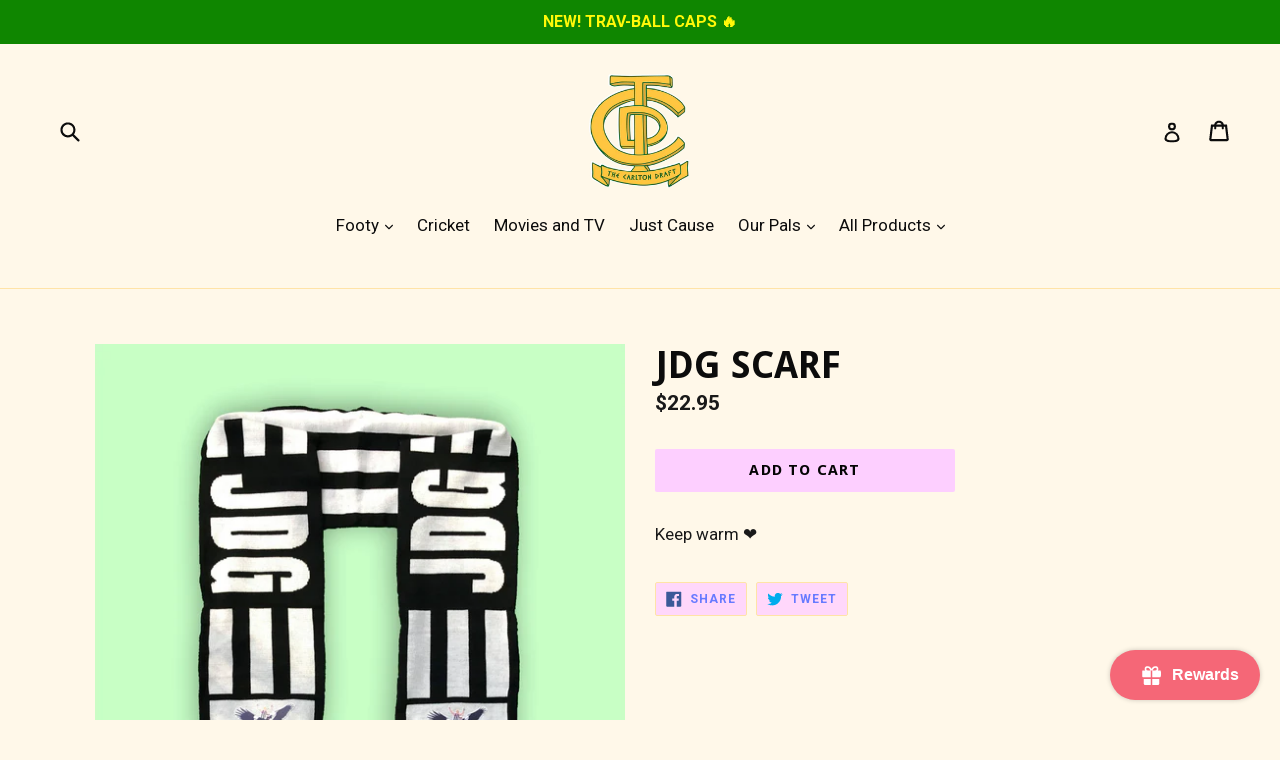

--- FILE ---
content_type: text/css
request_url: https://downloads.mailchimp.com/css/signup-forms/popup/38d3020ee67bdafdc3231e2272e1fa0689108cda/layout-4.css
body_size: 463
content:
/***
 * Layout 4:Image Left *
 ***/

.modalContent {
    position: relative;
    overflow: hidden;
}
.modalContent__image {
    position: absolute;
    top: 0;
    bottom: 0;
    left: 0;
    min-height: 330px;
    width: 250px;
    background-position: 50% 50%;
    background-repeat: no-repeat;
    background-size: contain;
}
.modalContent__content {
    float: right;
    width: 353px;
    max-width: 57.4%;
    padding: 22px 42px;
    min-height: 330px;
}

.content__monkeyRewards {
    float: right;
    width: 353px;
    max-width: 57.4%;
    box-sizing: border-box;
}

.content__titleDescription {
    margin-top: 30px;
}

.content__button {
    margin-bottom: 20px;
    height: 36px;
}

.content__formFields {
    margin-top: 20px;
}

/* Mobile Styles via .modalContent--mobile */

.modalContent--mobile {
    width: 100%;
    min-height: auto;
}

.modalContent--mobile .modalContent__content {
    width: 100%;
    padding: 200px 22px 22px 22px;
}
.modalContent--mobile .modalContent__content,
.modalContent--mobile .content__monkeyRewards {
    max-width: none;
}

.modalContent--mobile .content__monkeyRewards {
    width: 100%;
    padding: 22px;
    padding-top: 0;
}

.modalContent--mobile .modalContent__image {
    height: 200px;
    min-height: 200px;
    width: 100%;
}
